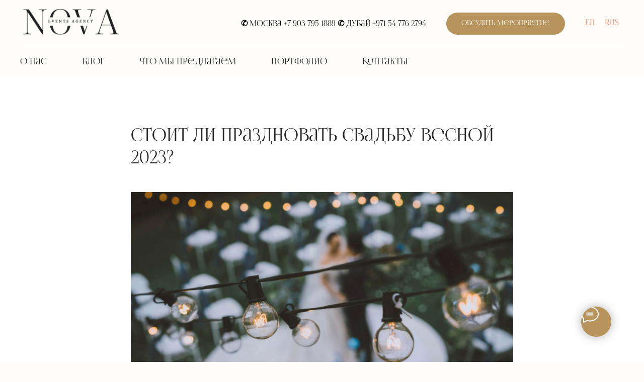

--- FILE ---
content_type: image/svg+xml
request_url: https://static.tildacdn.com/tild3164-6334-4536-b066-663765623732/utub.svg
body_size: 347
content:
<?xml version="1.0" encoding="UTF-8"?> <svg xmlns="http://www.w3.org/2000/svg" width="113" height="113" viewBox="0 0 113 113" fill="none"> <g clip-path="url(#clip0_2106_9064)"> <path d="M48.6646 65.6144L64.3359 56.5224L48.6646 47.3857V65.6144Z" fill="black"></path> <path d="M56.5 0C45.3254 0 34.4017 3.31367 25.1103 9.52197C15.8189 15.7303 8.57718 24.5544 4.30083 34.8784C0.0244804 45.2024 -1.09441 56.5627 1.08566 67.5226C3.26572 78.4825 8.64683 88.5499 16.5485 96.4515C24.4502 104.353 34.5175 109.734 45.4774 111.914C56.4373 114.094 67.7976 112.976 78.1216 108.699C88.4457 104.423 97.2698 97.1811 103.478 87.8897C109.686 78.5983 113 67.6746 113 56.5C113 41.5153 107.047 27.1443 96.4516 16.5485C85.8558 5.95266 71.4848 0 56.5 0ZM86.2369 66.499C86.2378 67.9767 85.9476 69.4402 85.3828 70.8057C84.818 72.1712 83.9896 73.4121 82.945 74.4573C81.9005 75.5026 80.6602 76.3318 79.295 76.8975C77.9299 77.4632 76.4666 77.7544 74.9889 77.7544H38.0111C36.5334 77.7544 35.0702 77.4632 33.705 76.8975C32.3399 76.3318 31.0996 75.5026 30.055 74.4573C29.0104 73.4121 28.1821 72.1712 27.6172 70.8057C27.0524 69.4402 26.7622 67.9767 26.7632 66.499V46.501C26.7622 45.0233 27.0524 43.5598 27.6172 42.1943C28.1821 40.8288 29.0104 39.5879 30.055 38.5427C31.0996 37.4974 32.3399 36.6682 33.705 36.1025C35.0702 35.5368 36.5334 35.2456 38.0111 35.2456H74.9889C76.4666 35.2456 77.9299 35.5368 79.295 36.1025C80.6602 36.6682 81.9005 37.4974 82.945 38.5427C83.9896 39.5879 84.818 40.8288 85.3828 42.1943C85.9476 43.5598 86.2378 45.0233 86.2369 46.501V66.499Z" fill="black"></path> </g> <defs> <clipPath id="clip0_2106_9064"> <rect width="113" height="113" fill="white"></rect> </clipPath> </defs> </svg> 

--- FILE ---
content_type: image/svg+xml
request_url: https://static.tildacdn.com/tild3364-3434-4830-b932-366336643962/tel.svg
body_size: 637
content:
<?xml version="1.0" encoding="UTF-8"?> <svg xmlns="http://www.w3.org/2000/svg" width="512" height="512" viewBox="0 0 512 512" fill="none"> <g clip-path="url(#clip0_534_20845)"> <circle cx="274.5" cy="248.5" r="182.5" fill="white"></circle> <path d="M358.778 181.382L228.946 287.505L222.836 292.509C221.494 293.573 220.618 295.117 220.393 296.815L219.026 308.102L215.273 339.811C215.308 340.197 215.188 340.58 214.939 340.878C214.691 341.175 214.335 341.362 213.949 341.396C213.563 341.431 213.18 341.311 212.882 341.063C212.585 340.815 212.398 340.459 212.364 340.073L201.804 308.364L190.895 275.927C190.429 274.474 190.489 272.903 191.063 271.489C191.637 270.075 192.689 268.907 194.036 268.189L329.135 190.749L354.56 176.204C358.255 174.051 362.036 178.705 358.778 181.382Z" fill="black"></path> <path d="M256 0C205.368 0 155.873 15.0141 113.774 43.1438C71.6752 71.2734 38.863 111.255 19.487 158.033C0.110922 204.811 -4.95873 256.284 4.91908 305.943C14.7969 355.602 39.1785 401.217 74.9808 437.019C110.783 472.822 156.398 497.203 206.057 507.081C255.716 516.959 307.189 511.889 353.967 492.513C400.745 473.137 440.727 440.325 468.856 398.226C496.986 356.127 512 306.632 512 256C512 188.105 485.029 122.99 437.019 74.9807C389.01 26.9714 323.896 0 256 0ZM415.68 148.189L365.702 369.018C363.346 379.375 350.196 384.058 340.975 377.745L265.513 326.545L227.084 362.88C225.517 364.35 223.615 365.416 221.542 365.985C219.47 366.554 217.291 366.608 215.193 366.144C213.095 365.68 211.141 364.711 209.503 363.32C207.864 361.93 206.589 360.162 205.789 358.167L191.913 317.44L178.036 276.713L103.651 256.349C101.571 255.895 99.6997 254.767 98.3274 253.139C96.9551 251.512 96.159 249.476 96.0628 247.35C95.9666 245.223 96.5756 243.124 97.7954 241.379C99.0151 239.635 100.777 238.342 102.807 237.702L390.167 134.167L395.462 132.276C406.604 128.378 418.124 137.396 415.68 148.189Z" fill="black"></path> </g> <defs> <clipPath id="clip0_534_20845"> <rect width="512" height="512" fill="white"></rect> </clipPath> </defs> </svg> 

--- FILE ---
content_type: image/svg+xml
request_url: https://static.tildacdn.com/tild3338-3963-4536-a538-343563656233/photo.svg
body_size: 757
content:
<?xml version="1.0" encoding="UTF-8"?> <svg xmlns="http://www.w3.org/2000/svg" width="512" height="512" viewBox="0 0 512 512" fill="none"> <g clip-path="url(#clip0_2106_9073)"> <path d="M305 256C305 283.063 283.062 305 256 305C228.938 305 207 283.062 207 256C207 228.938 228.938 207 256 207C283.062 207 305 228.938 305 256Z" fill="black"></path> <path d="M370.594 169.305C368.238 162.92 364.48 157.144 359.598 152.402C354.857 147.519 349.081 143.761 342.695 141.406C337.515 139.395 329.735 137 315.402 136.348C299.898 135.641 295.25 135.488 256 135.488C216.746 135.488 212.098 135.637 196.598 136.344C182.266 137 174.48 139.394 169.305 141.406C162.919 143.76 157.142 147.518 152.402 152.402C147.519 157.144 143.76 162.92 141.402 169.305C139.391 174.485 136.996 182.27 136.344 196.602C135.637 212.102 135.484 216.75 135.484 256.004C135.484 295.254 135.637 299.902 136.344 315.406C136.996 329.738 139.391 337.52 141.402 342.699C143.759 349.084 147.516 354.859 152.398 359.602C157.139 364.485 162.915 368.242 169.301 370.598C174.481 372.613 182.266 375.008 196.598 375.66C212.098 376.367 216.742 376.516 255.996 376.516C295.254 376.516 299.902 376.367 315.398 375.66C329.73 375.008 337.516 372.613 342.695 370.598C349.035 368.152 354.793 364.406 359.598 359.602C364.403 354.797 368.148 349.039 370.594 342.699C372.605 337.519 375 329.739 375.656 315.406C376.363 299.902 376.512 295.254 376.512 256.004C376.512 216.75 376.363 212.102 375.656 196.602C375.004 182.27 372.609 174.484 370.594 169.305ZM256 331.485C214.309 331.485 180.512 297.691 180.512 256C180.512 214.309 214.309 180.516 256 180.516C297.688 180.516 331.484 214.309 331.484 256C331.484 297.691 297.688 331.485 256 331.485ZM334.469 195.172C324.727 195.172 316.829 187.273 316.829 177.532C316.829 167.791 324.727 159.891 334.469 159.891C344.211 159.891 352.109 167.789 352.109 177.531C352.105 187.273 344.211 195.172 334.469 195.172Z" fill="black"></path> <path d="M256 0C114.637 0 0 114.637 0 256C0 397.363 114.637 512 256 512C397.363 512 512 397.363 512 256C512 114.637 397.363 0 256 0ZM402.113 316.605C401.403 332.254 398.914 342.938 395.281 352.289C391.504 362.054 385.729 370.923 378.326 378.326C370.923 385.729 362.054 391.504 352.289 395.281C342.941 398.914 332.254 401.398 316.609 402.113C300.934 402.828 295.926 403 256.004 403C216.078 403 211.074 402.828 195.394 402.113C179.75 401.398 169.063 398.914 159.714 395.281C149.904 391.591 141.018 385.804 133.676 378.324C126.199 370.982 120.413 362.097 116.723 352.289C113.09 342.941 110.602 332.254 109.891 316.609C109.168 300.929 109 295.922 109 256C109 216.078 109.168 211.07 109.887 195.395C110.597 179.746 113.082 169.063 116.715 159.711C120.406 149.902 126.194 141.017 133.675 133.676C141.016 126.196 149.902 120.409 159.711 116.719C169.063 113.086 179.746 110.602 195.395 109.887C211.07 109.172 216.078 109 256 109C295.922 109 300.93 109.172 316.605 109.89C332.254 110.602 342.937 113.086 352.289 116.715C362.099 120.407 370.986 126.195 378.329 133.675C385.806 141.017 391.592 149.902 395.281 159.711C398.918 169.063 401.402 179.746 402.117 195.395C402.832 211.07 403 216.078 403 256C403 295.922 402.832 300.93 402.113 316.605Z" fill="black"></path> </g> <defs> <clipPath id="clip0_2106_9073"> <rect width="512" height="512" fill="white"></rect> </clipPath> </defs> </svg> 

--- FILE ---
content_type: image/svg+xml
request_url: https://static.tildacdn.com/tild3336-6434-4631-a266-336337643032/WSP.svg
body_size: 517
content:
<?xml version="1.0" encoding="UTF-8"?> <svg xmlns="http://www.w3.org/2000/svg" width="500" height="500" viewBox="0 0 500 500" fill="none"> <path d="M250 0C111.929 0 0 111.929 0 250C0 388.071 111.929 500 250 500C388.071 500 500 388.071 500 250C500 111.929 388.071 0 250 0ZM253.23 401.227C225.237 401.227 199.4 393.747 176.791 381.99L88.508 409.776L117.576 326.418C103.581 302.906 94.968 275.118 94.968 246.266C94.968 159.701 166.024 90.236 253.23 90.236C340.436 89.167 411.492 158.636 411.492 245.197C411.492 331.758 340.436 401.227 253.23 401.227Z" fill="black"></path> <path d="M253.23 113.747C180.021 113.747 119.73 172.525 119.73 245.197C119.725 272.977 128.799 299.997 145.57 322.143L129.42 371.303L181.098 355.273C202.901 369.372 228.344 376.8 254.308 376.647C327.517 376.647 387.808 317.868 387.808 245.197C386.729 172.525 326.44 113.747 253.23 113.747ZM332.315 290.887L330.7 298.6C329.784 302.928 328.022 307.033 325.515 310.678C323.008 314.323 319.805 317.436 316.09 319.839C306.518 325.85 294.225 328.856 278.507 324.448C229.841 310.722 202.334 278.664 187.522 258.627C172.71 238.59 166.968 218.553 170.696 202.227C173.215 191.307 181.275 182.791 186.313 178.483C188.811 176.377 192.019 175.304 195.281 175.483L205.659 176.083C206.663 176.146 207.63 176.489 208.449 177.073C209.268 177.658 209.908 178.46 210.294 179.389L225.407 214.653C225.792 215.58 225.911 216.596 225.751 217.587C225.59 218.578 225.157 219.505 224.5 220.264L211.3 235.391C210.784 235.991 210.46 236.732 210.371 237.518C210.281 238.304 210.431 239.099 210.8 239.799C228.232 273.06 259.87 286.285 269.341 289.591C270.123 289.869 270.972 289.893 271.768 289.66C272.564 289.426 273.266 288.947 273.774 288.291L287.574 270.459C288.328 269.497 289.384 268.816 290.572 268.526C291.759 268.236 293.01 268.353 294.123 268.859L329.288 284.888C330.391 285.405 331.289 286.277 331.838 287.365C332.386 288.452 332.555 289.693 332.315 290.887Z" fill="black"></path> </svg> 

--- FILE ---
content_type: image/svg+xml
request_url: https://static.tildacdn.com/tild3564-6534-4461-b562-386434393862/photo.svg
body_size: -113
content:
<?xml version="1.0" encoding="UTF-8"?> <svg xmlns="http://www.w3.org/2000/svg" width="512" height="512" viewBox="0 0 512 512" fill="none"> <path fill-rule="evenodd" clip-rule="evenodd" d="M256 506C394.071 506 506 394.071 506 256C506 117.929 394.071 6 256 6C117.929 6 6 117.929 6 256C6 394.071 117.929 506 256 506ZM167.989 210.6H219.9V166.079C219.9 114.451 251.419 86.35 297.473 86.35C313.018 86.2949 328.554 87.089 344.012 88.729V142.689H312.253C287.196 142.689 282.344 154.596 282.344 172.071V210.6H342.254L334.448 271.1H282.348V425.65H219.9V271.1H167.989V210.6Z" fill="black"></path> </svg> 